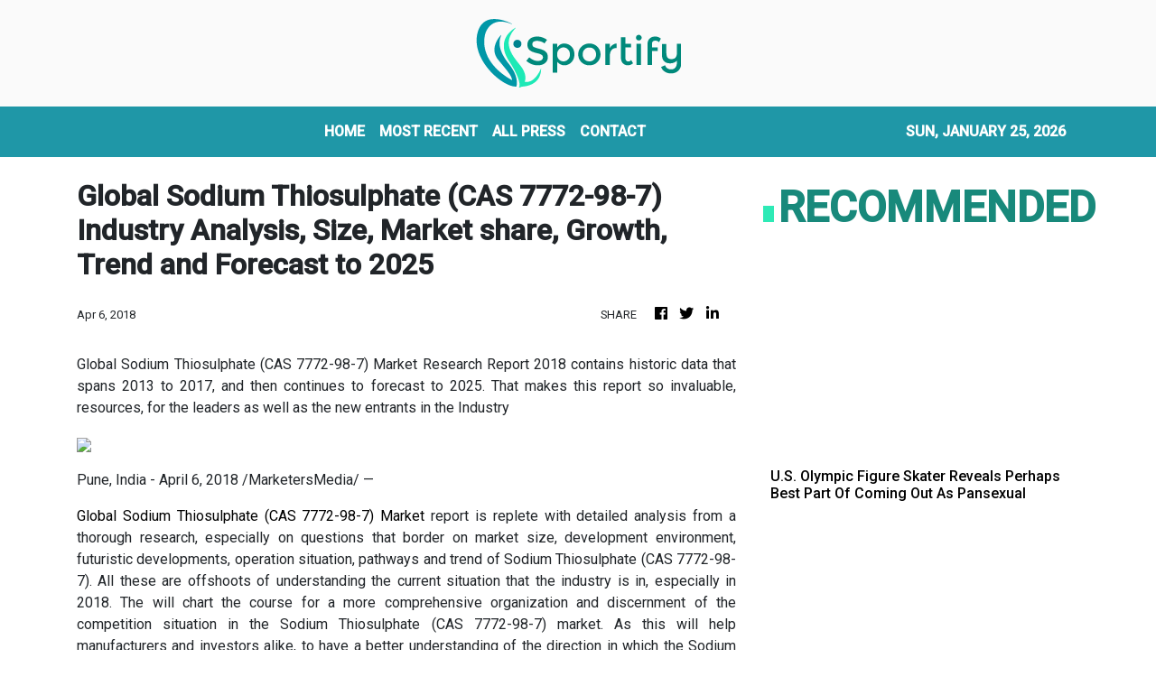

--- FILE ---
content_type: text/html
request_url: https://sportifynews.com/news/global-sodium-thiosulphate-cas-7772-98-7-industry-analysis-size-market-share-growth-trend-and-forecast-to-2025/59656
body_size: 820
content:
<!DOCTYPE html>
<html lang="en">
  <head>
    <meta charset="utf-8" />
    <title>Sportify News - Latest Sports News</title>
    <base href="/" />
    <meta
      name="description"
      content="Sportify News offers you high quality sports journalism. Take a deep look in the world of sports as we bring you the latest news on acquisitions, sponsorships, lineups and more!"
    />
    <meta property="og:title" content="Sportify News - Latest Sports News" />
    <meta
      property="og:description"
      content="Sportify News offers you high quality sports journalism. Take a deep look in the world of sports as we bring you the latest news on acquisitions, sponsorships, lineups and more!"
    />
    <meta property="og:image" content="assets/img/logo.png" />
    <meta property="article:publisher" content="Sportify News" />
    <meta property="article:author" content="Sportify News" />
    <meta property="twitter:card" content="summary" />
    <meta property="twitter:title" content="Sportify News - Latest Sports News" />
    <meta
      property="twitter:description"
      content="Sportify News offers you high quality sports journalism. Take a deep look in the world of sports as we bring you the latest news on acquisitions, sponsorships, lineups and more!"
    />
    <meta property="twitter:image" content="assets/img/logo.png" />
    <meta name="viewport" content="width=device-width, initial-scale=1" />
    <link rel="icon" type="image/x-icon" href="favicon.ico" />
    <link href="https://fonts.googleapis.com/css?family=Roboto:300,400,500&display=swap" rel="stylesheet" />
    <link href="https://fonts.googleapis.com/icon?family=Material+Icons" rel="stylesheet" />
    <!-- Global site tag (gtag.js) - Google Analytics -->
    <script async src="https://www.googletagmanager.com/gtag/js?id=UA-97456795-43"></script>
    <script>
      window.dataLayer = window.dataLayer || [];
      function gtag() {
        dataLayer.push(arguments);
      }
      gtag('js', new Date());
      gtag('config', 'UA-97456795-43');
    </script>
  <link rel="stylesheet" href="styles.32f9d6449f31762370d0.css"></head>
  <body>
    <div class="body_wrap">
      <app-root></app-root>
    </div>
  <script src="runtime-es2015.6582959a2d47872c4ae8.js" type="module"></script><script src="runtime-es5.6582959a2d47872c4ae8.js" nomodule defer></script><script src="polyfills-es5.1a3c78b07cd6f16c6e9a.js" nomodule defer></script><script src="polyfills-es2015.1f913f16a2d346cc8bdc.js" type="module"></script><script src="scripts.423e8f522e7fbeeb83fa.js" defer></script><script src="main-es2015.ae6d808c67c2befff4b0.js" type="module"></script><script src="main-es5.ae6d808c67c2befff4b0.js" nomodule defer></script></body>
</html>
